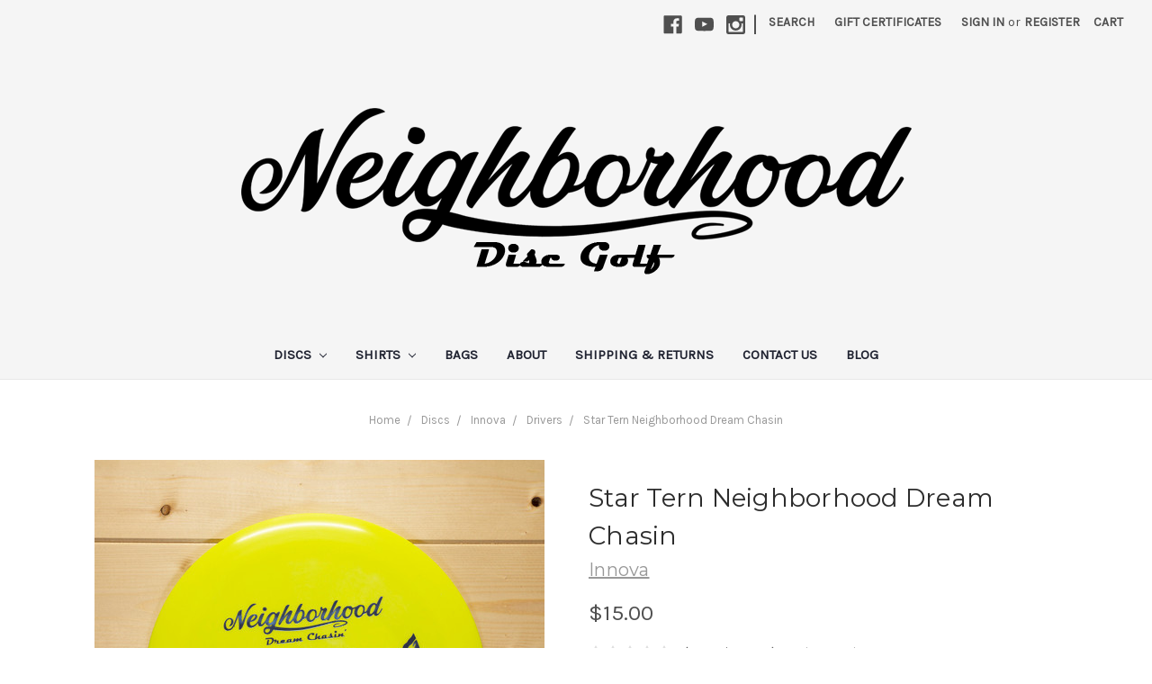

--- FILE ---
content_type: application/javascript; charset=UTF-8
request_url: https://cdn11.bigcommerce.com/s-cah24vukva/stencil/32520640-8139-0135-655e-525400dfdca6/dist/theme-bundle.chunk.3.js
body_size: 6426
content:
webpackJsonp([3],{347:function(e,t,n){"use strict";var r=n(352),a=n.n(r),i=n(349);a.a.classes.errorClass="form-field--error",a.a.classes.successClass="form-field--success",a.a.classes.errorMessageClass="form-inlineMessage",a.a.checkFunctions["min-max"]=i.a,t.a=a.a},348:function(e,t,n){"use strict";var r={email:function(e){return/^.+@.+\..+/.test(e)},password:function(e){return this.notEmpty(e)},notEmpty:function(e){return e.length>0}};t.a=r},349:function(e,t,n){"use strict";function r(e,t){function n(n){var r=parseFloat(o()(e).val()),a=parseFloat(o()(t).val());return n(a>r||i()(a)||i()(r)?!0:!1)}return n}var a=n(351),i=n.n(a),s=n(1),o=n.n(s);t.a=r},350:function(e,t,n){function r(e,t,n){if(t!==t)return a(e,n);for(var r=n-1,i=e.length;++r<i;)if(e[r]===t)return r;return-1}var a=n(358);e.exports=r},351:function(e,t,n){function r(e){return a(e)&&e!=+e}var a=n(228);e.exports=r},352:function(e,t,n){(function(t){function n(e){function t(e){(Array.isArray(e)?e:[e]).forEach(function(e){var t,n;if(Array.isArray(e.validate)){if(!Array.isArray(e.errorMessage)){var a='If you pass in `validate:...` as an  array, then `errorMessage:...` also needs to be an  array. "'+e.validate+'", and "'+e.errorMessage+'"';throw Error(a)}t=e.validate,n=e.errorMessage,t.forEach(function(t,a){e.validate=t,e.errorMessage=n[a],r(e)})}else r(e)})}function r(e){function t(e,t){n.getElements(t).forEach(function(t){var n=b.findOrMake(t,x,null,h);e.subscribeTo(n.id)})}var r=[],a=n.getCheckFunction(e),i=n.getElements(e.selector),s=i.map(function(t){return{listener:b.findOrMake(t,x,e.triggerEvents,h),checker:y.findOrMake(t,x),checkHandler:C.findOrMake(t,x,h),domNode:w.findOrMake(t,x,h)}});a.validate="function"==typeof e.validate?e.validate.toString():e.validate,"one-of"!==e.validate&&"only-one-of"!==e.validate&&"some-radio"!==e.validate||r.push(e.selector),"string"==typeof e.validate&&e.validate.indexOf("same-as")>-1&&r.push(e.validate.split(":")[1]),s.forEach(function(i){i.checker.subscribeTo(i.listener.id),t(i.checker,e.triggeredBy),t(i.checker,r);var s=n.unique();i.checker.addCheck(a,s),i.checkHandler.subscribeTo(s,e.errorMessage,e.defaultStatus),h.noDom?g.subscribe(i.checkHandler.id):i.domNode.subscribeTo(i.checkHandler.id)}),c()}function a(e){n.getElement(e).addEventListener("submit",i,!1)}function i(e){if(h.preventSubmit&&!u(n.constants.VALID)){e.preventDefault(),y.forEach(function(t){t.performCheck({event:e})});for(var t=0,r=C.length;t<r;t++){var a=C[t];if(a.getStatus().status===n.constants.INVALID){a.element.focus();break}}}}function s(e){n.getElements(e).forEach(function(e){b.removeItem(e),y.removeItem(e),C.removeItem(e),w.removeItem(e)})}function o(e,t){var n={};arguments.length>1?n[e]=t:n=e;for(var r in n)h[r]=n[r];(n.submit||n.disableSubmit)&&c(),n.form&&a(n.form)}function c(){h.submit&&h.disableSubmit&&n.getElements(h.submit).forEach(function(e){e.disabled=!u(n.constants.VALID)})}function u(e){for(var t=0,n=C.length;t<n;t++)if(C[t].getStatus().status!==e)return!1;return!0}function l(e){e=Array.isArray(e)?e:[e],e.forEach(function(e){n.getElements(e.selector).forEach(function(t){w.findOrMake(t,x,h).setMessageOptions(e.parent,e.errorSpan)})})}function f(e,t){var r=n.getElement(e),a=C.findOrMake(r).getStatus();return t?a:a.status}function d(e){(e?n.getElements(e).map(y.findOrMake):y).forEach(function(e){e.performCheck()})}function v(e,t){var r=n.getElement(e);w.findOrMake(r).set({result:n.constants.INVALID,errorMessage:t||""})}function p(e){var t=n.getElement(e);w.findOrMake(t).set({result:n.constants.VALID,errorMessage:""})}function m(){for(var e=0,t=w.length;e<t;e++)p(w[e].element)}var h={},x=n.makeMediator(),g=n.makeEventEmitter(x),b=n.makeCollection(n.makeListener),y=n.makeCollection(n.makeChecker),C=n.makeCollection(n.makeCheckHandler),w=n.makeCollection(n.makeDomNode);x.subscribe("all",c),x.subscribe("all",function(e){"function"==typeof h.tap&&"check"===e.type&&h.tap(e)});var k={add:t,remove:s,areAll:u,getStatus:f,configure:o,setMessageOptions:l,performCheck:d,setInvalid:v,setValid:p,setAllNodeValid:m};return e&&k.configure(e),k}n.constants={VALID:"valid",INVALID:"invalid",UNCHECKED:"unchecked",DELAY:700},n.classes={successClass:"nod-success",successMessageClass:"nod-success-message",errorClass:"nod-error",errorMessageClass:"nod-error-message"},n.unique=function(){var e=0;return function(){return e++}}(),n.makeMediator=function(){var e=[],t=[];return{subscribe:function(n,r){"all"===n?t.push(r):(e[n]||(e[n]=[]),-1===e[n].indexOf(r)&&e[n].push(r))},fire:function(n){e[n.id].concat(t).forEach(function(e){e(n)})}}},n.findCollectionIndex=function(e,t){for(var n in e)if(e[n].element===t)return n;return-1},n.makeCollection=function(e){var t=[];return t.findOrMake=function(r){var a=n.findCollectionIndex(t,r);if(-1!==a)return t[a];var i=e.apply(null,arguments);return t.push(i),i},t.removeItem=function(e){var r=n.findCollectionIndex(t,e),a=t[r];a&&("function"==typeof a.dispose&&a.dispose(),t.splice(r,1))},t},n.makeListener=function(e,t,r,a){function i(e){t.fire({id:c,event:e,type:"change"})}function s(){e.removeEventListener("input",i,!1),e.removeEventListener("change",i,!1),e.removeEventListener("blur",i,!1),o&&o.off(),r&&r.forEach(function(t){e.removeEventListener(t,i,!1)})}var o,c=n.unique();return e.addEventListener("input",i,!1),e.addEventListener("change",i,!1),e.addEventListener("blur",i,!1),a.jQuery&&(o=a.jQuery(e),o.on("propertychange change click keyup input paste",i)),r&&(r=Array.isArray(r)?r:[r],r.forEach(function(t){e.addEventListener(t,i,!1)})),{element:e,dispose:s,id:c}},n.makeChecker=function(e,t){function n(e){t.subscribe(e,r)}function r(e){i.forEach(function(t){t(e||{})})}function a(n,r){function a(a){t.fire({id:r,type:"check",result:a,element:e,validate:n.validate})}i.push(function(t){var r=void 0===e.value?e.innerHTML:e.value;t.element=e,n(a,r,t)})}var i=[];return{subscribeTo:n,addCheck:a,performCheck:r,element:e}},n.makeCheckHandler=function(e,t,r){function a(e,r,a){c[e]||(c[e]={status:a||n.constants.UNCHECKED,errorMessage:r}),t.subscribe(e,i)}function i(e){c[e.id].status=e.result?n.constants.VALID:n.constants.INVALID,s()}function s(){var n=o();t.fire({id:u,type:"result",result:n.status,element:e,errorMessage:n.errorMessage})}function o(){var e,t;for(var r in c)if(e=c[r].status,c[r].status===n.constants.INVALID){t=c[r].errorMessage;break}return{status:e,errorMessage:t}}var c={},u=n.unique();return{id:u,subscribeTo:a,checkHandler:i,getStatus:o,element:e}},n.hasClass=function(e,t){if(t.classList)return t.classList.contains(e);var n=new RegExp("(\\s|^)"+e+"(\\s|$)");return!!t.className.match(n)},n.removeClass=function(e,t){if(t.classList)t.classList.remove(e);else if(n.hasClass(e,t)){var r=new RegExp("(?:^|\\s)"+e+"(?!\\S)");t.className=t.className.replace(r,"")}},n.addClass=function(e,t){t.classList?t.classList.add(e):n.hasClass(e,t)||(t.className+=" "+e)},n.getParent=function(e,t){var r=t.parentClass;return r?(r="."===r.charAt(0)?r.slice(1):r,n.findParentWithClass(e.parentNode,r)):e.parentNode},n.findParentWithClass=function(e,t){return e.parentNode?n.hasClass(t,e)?e:n.findParentWithClass(e.parentNode,t):e},n.makeDomNode=function(e,t,r){function a(e){var t=r.successClass||n.classes.successClass,a=r.errorClass||n.classes.errorClass;switch(e){case n.constants.VALID:n.removeClass(a,l),n.addClass(t,l);break;case n.constants.INVALID:n.removeClass(t,l),n.addClass(a,l)}}function i(e,t){var a=r.successMessageClass||n.classes.successMessageClass,i=r.errorMessageClass||n.classes.errorMessageClass;switch(v.style.display="none",e){case n.constants.VALID:n.removeClass(i,v),n.addClass(a,v),r.successMessage&&(v.textContent=r.successMessage,v.style.display="");break;case n.constants.INVALID:n.removeClass(a,v),n.addClass(i,v),v.textContent=t,v.style.display=""}}function s(e){var t=e.result,s=e.errorMessage;f===n.constants.INVALID||0===r.delay?(f=t,a(t),i(t,s)):(clearTimeout(d),d=setTimeout(function(){f=t,a(t),i(t,s),d=null},r.delay||n.constants.DELAY))}function o(e){t.subscribe(e,s)}function c(e,t){e&&(l=n.getElement(e)),t&&(v.parentNode.removeChild(v),v=n.getElement(t),p=!0)}function u(){n.removeClass(r.errorClass||n.classes.errorClass,l),n.removeClass(r.successClass||n.classes.successClass,l),v.parentNode&&!p&&v.parentNode.removeChild(v)}var l=n.getParent(e,r),f=n.constants.UNCHECKED,d=null,v=document.createElement("span"),p=!1;return v.style.display="none",r.noDom||l.appendChild(v),{subscribeTo:o,element:e,setMessageOptions:c,dispose:u,set:s}},n.makeEventEmitter=function(e){function t(e){if(!r){throw Error("nod.validate tried to fire a custom event, but the browser does not support CustomEvent's")}a=new r("nod.validation",{detail:e}),e.element.dispatchEvent(a)}function n(n){e.subscribe(n,t)}var a;return{subscribe:n}},n.getElement=function(e){return n.getElements(e)[0]},n.getElements=function(e){if(!e)return[];if("string"==typeof e){if(t)return t(e).get();var r=document.querySelectorAll(e);return[].map.call(r,function(e){return e})}if(e.jquery)return e.get();if(1===e.nodeType)return[e];if(Array.isArray(e)){var a=[];return e.forEach(function(e){var t=n.getElements(e);a=a.concat(t)}),a}throw Error("Unknown type of elements in your `selector`: "+e)},n.getCheckFunction=function(e){if("function"==typeof e.validate)return e.validate;if(e.validate instanceof RegExp)return n.checkFunctions.regexp(e.validate);var t=e.validate.split(":"),r=t.shift();if("one-of"!==r&&"only-one-of"!==r&&"same-as"!==r&&"some-radio"!==r||t.push(e.selector),"function"==typeof n.checkFunctions[r])return n.checkFunctions[r].apply(null,t);var a="Couldn't find your validator function \""+r+'" for "'+e.selector+'"';throw Error(a)},n.checkFunctions={presence:function(){return function(e,t){e(t.length>0)}},exact:function(e){return function(t,n){t(n===e)}},contains:function(e){return function(t,n){t(n.indexOf(e)>-1)}},not:function(e){return function(t,n){t(n!==e)}},"min-length":function(e){return function(t,n){t(n.length>=e)}},"max-length":function(e){return function(t,n){t(n.length<=e)}},"exact-length":function(e){return function(t,n){t(n.length===+e)}},"between-length":function(e,t){return function(n,r){var a=r.length>=e,i=r.length<=t;n(a&&i)}},"max-number":function(e){return function(t,n){t(+n<=e)}},"min-number":function(e){return function(t,n){t(+n>=e)}},"between-number":function(e,t){return function(n,r){n(+r>=e&&+r<=t)}},integer:function(){return function(e,t){e(/^\s*\d+\s*$/.test(t))}},float:function(){return function(e,t){e(/^[-+]?[0-9]+(\.[0-9]+)?$/.test(t))}},"same-as":function(e){var t=n.getElement(e);return function(e,n,r){r&&r.event&&r.event.target&&r.event.target!==r.element&&0===n.length||e(n===t.value)}},"one-of":function(e){function t(){return r.reduce(function(e,t){return e+""+(t.value||"")},"")}var r=n.getElements(e);return function(e){e(t().trim().length>0)}},"only-one-of":function(e){var t=n.getElements(e);return function(e,n){var r=0;t.forEach(function(e){e.value&&r++}),e(1===r)}},checked:function(){return function(e,t,n){e(n.element.checked)}},"some-radio":function(e){var t=n.getElements(e);return function(e,n,r){e(t.reduce(function(e,t){return e||t.checked},!1))}},regexp:function(e){return function(t,n){t(e.test(n))}},email:function(){var e=/^([^\x00-\x20\x22\x28\x29\x2c\x2e\x3a-\x3c\x3e\x40\x5b-\x5d\x7f-\xff]+|\x22([^\x0d\x22\x5c\x80-\xff]|\x5c[\x00-\x7f])*\x22)(\x2e([^\x00-\x20\x22\x28\x29\x2c\x2e\x3a-\x3c\x3e\x40\x5b-\x5d\x7f-\xff]+|\x22([^\x0d\x22\x5c\x80-\xff]|\x5c[\x00-\x7f])*\x22))*\x40([^\x00-\x20\x22\x28\x29\x2c\x2e\x3a-\x3c\x3e\x40\x5b-\x5d\x7f-\xff]+|\x5b([^\x0d\x5b-\x5d\x80-\xff]|\x5c[\x00-\x7f])*\x5d)(\x2e([^\x00-\x20\x22\x28\x29\x2c\x2e\x3a-\x3c\x3e\x40\x5b-\x5d\x7f-\xff]+|\x5b([^\x0d\x5b-\x5d\x80-\xff]|\x5c[\x00-\x7f])*\x5d))*$/;return function(t,n){t(e.test(n))}}};try{new r("test")}catch(e){var r=function(e,t){var n;return t=t||{bubbles:!1,cancelable:!1,detail:void 0},n=document.createEvent("CustomEvent"),n.initCustomEvent(e,t.bubbles,t.cancelable,t.detail),n};r.prototype=window.Event.prototype,window.CustomEvent=r}void 0!==e&&e.exports&&(e.exports=n)}).call(t,n(1))},353:function(e,t,n){"use strict";function r(e,t){var n=p()(e),r=n.parent("."+t),a=n.prop("tagName").toLowerCase(),i=t+"--"+a,s=void 0;if("input"===a){var o=n.prop("type");d()(["radio","checkbox","submit"],o)?i=t+"--"+l()(o):s=""+i+c()(o)}return r.addClass(i).addClass(s)}function a(e){var t=arguments.length>1&&void 0!==arguments[1]?arguments[1]:{},n=p()(e),a=n.find(x.join(", ")),i=t.formFieldClass,s=void 0===i?"form-field":i;return a.each(function(e,t){r(t,s)}),n}function i(e){var t=e.prop("name").match(/(\[.*\])/);return t&&0!==t.length?t[0]:""}function s(e){var t=i(e),n={type:"hidden",name:"FormFieldIsText"+t,value:"1"};e.after(p()("<input />",n))}t.b=a,n.d(t,"a",function(){return g}),n.d(t,"c",function(){return s});var o=n(361),c=n.n(o),u=n(360),l=n.n(u),f=n(354),d=n.n(f),v=n(1),p=n.n(v),m=n(347),h=n(348),x=["input","select","textarea"],g={setEmailValidation:function(e,t){t&&e.add({selector:t,validate:function(e,t){e(h.a.email(t))},errorMessage:"You must enter a valid email."})},setPasswordValidation:function(e,t,n,r,a){var i=p()(t),s=[{selector:t,validate:function(e,t){var n=t.length;if(a)return e(!0);e(n)},errorMessage:"You must enter a password."},{selector:t,validate:function(e,t){var n=t.match(new RegExp(r.alpha))&&t.match(new RegExp(r.numeric))&&t.length>=r.minlength;if(a&&0===t.length)return e(!0);e(n)},errorMessage:r.error},{selector:n,validate:function(e,t){var n=t.length;if(a)return e(!0);e(n)},errorMessage:"You must enter a password."},{selector:n,validate:function(e,t){e(t===i.val())},errorMessage:"Your passwords do not match."}];e.add(s)},setMinMaxPriceValidation:function(e,t){var n=t.errorSelector,r=t.fieldsetSelector,a=t.formSelector,i=t.maxPriceSelector,s=t.minPriceSelector;e.configure({form:a,preventSubmit:!0,successClass:"_"}),e.add({errorMessage:"Min price must be less than max. price.",selector:s,validate:"min-max:"+s+":"+i}),e.add({errorMessage:"Min price must be less than max. price.",selector:i,validate:"min-max:"+s+":"+i}),e.add({errorMessage:"Max. price is required.",selector:i,validate:"presence"}),e.add({errorMessage:"Min. price is required.",selector:s,validate:"presence"}),e.add({errorMessage:"Input must be greater than 0.",selector:[s,i],validate:"min-number:0"}),e.setMessageOptions({selector:[s,i],parent:r,errorSpan:n})},setStateCountryValidation:function(e,t){t&&e.add({selector:t,validate:"presence",errorMessage:"The 'State/Province' field cannot be blank."})},cleanUpStateValidation:function(e){var t=p()('[data-type="'+e.data("field-type")+'"]');Object.keys(m.a.classes).forEach(function(e){t.hasClass(m.a.classes[e])&&t.removeClass(m.a.classes[e])})}}},354:function(e,t,n){e.exports=n(355)},355:function(e,t,n){function r(e,t,n,r){var d=e?i(e):0;return c(d)||(e=l(e),d=e.length),n="number"!=typeof n||r&&o(t,n,r)?0:n<0?f(d+n,0):n||0,"string"==typeof e||!s(e)&&u(e)?n<=d&&e.indexOf(t,n)>-1:!!d&&a(e,t,n)>-1}var a=n(350),i=n(94),s=n(13),o=n(93),c=n(41),u=n(230),l=n(359),f=Math.max;e.exports=r},356:function(e,t){function n(e,t){for(var n=-1,r=t.length,a=Array(r);++n<r;)a[n]=e[t[n]];return a}e.exports=n},357:function(e,t,n){function r(e){return function(t){for(var n=-1,r=i(a(t)),s=r.length,o="";++n<s;)o=e(o,r[n],n);return o}}var a=n(362),i=n(363);e.exports=r},358:function(e,t){function n(e,t,n){for(var r=e.length,a=t+(n?0:-1);n?a--:++a<r;){var i=e[a];if(i!==i)return a}return-1}e.exports=n},359:function(e,t,n){function r(e){return a(e,i(e))}var a=n(356),i=n(27);e.exports=r},360:function(e,t,n){var r=n(357),a=r(function(e,t,n){return t=t.toLowerCase(),e+(n?t.charAt(0).toUpperCase()+t.slice(1):t)});e.exports=a},361:function(e,t,n){function r(e){return(e=a(e))&&e.charAt(0).toUpperCase()+e.slice(1)}var a=n(227);e.exports=r},362:function(e,t){function n(e){return e}e.exports=n},363:function(e,t,n){function r(e,t,n){return n&&i(e,t,n)&&(t=void 0),e=a(e),e.match(t||s)||[]}var a=n(227),i=n(93),s=function(){var e="[A-Z\\xc0-\\xd6\\xd8-\\xde]",t="[a-z\\xdf-\\xf6\\xf8-\\xff]+";return RegExp(e+"+(?="+e+t+")|"+e+"?"+t+"|"+e+"+|[0-9]+","g")}();e.exports=r},404:function(e,t,n){"use strict";function r(e,t){if(!(e instanceof t))throw new TypeError("Cannot call a class as a function")}var a=n(1),i=n.n(a),s=n(347),o=n(95),c=n(348),u=function(){function e(t){r(this,e),this.validator=n.i(s.a)({submit:t.find('input[type="submit"]')}),this.$reviewsContent=i()("#product-reviews"),this.$collapsible=i()("[data-collapsible]",this.$reviewsContent),this.initLinkBind(),this.injectPaginationLink(),this.collapseReviews()}return e.prototype.initLinkBind=function(){var e=this,t=i()("#productReviews-content",this.$reviewsContent);i()(".productView-reviewLink").click(function(){t.hasClass("is-open")||e.$collapsible.trigger(o.b.click)})},e.prototype.collapseReviews=function(){window.location.hash&&0===window.location.hash.indexOf("#product-reviews")||this.$collapsible.trigger(o.b.click)},e.prototype.injectPaginationLink=function(){var e=i()(".pagination-item--next .pagination-link",this.$reviewsContent),t=i()(".pagination-item--previous .pagination-link",this.$reviewsContent);e.length&&e.attr("href",e.attr("href")+" #product-reviews"),t.length&&t.attr("href",t.attr("href")+" #product-reviews")},e.prototype.registerValidation=function(e){return this.context=e,this.validator.add([{selector:'[name="revrating"]',validate:"presence",errorMessage:this.context.reviewRating},{selector:'[name="revtitle"]',validate:"min-length:2",errorMessage:this.context.reviewSubject},{selector:'[name="revtext"]',validate:"min-length:2",errorMessage:this.context.reviewComment},{selector:'[name="email"]',validate:function(e,t){e(c.a.email(t))},errorMessage:this.context.reviewEmail}]),this.validator},e.prototype.validate=function(){return this.validator.performCheck()},e}();t.a=u},405:function(e,t,n){"use strict";function r(e,t){if(!(e instanceof t))throw new TypeError("Cannot call a class as a function")}function a(){s()("[data-video-gallery]").each(function(e,t){var n=s()(t);n.data("video-gallery")instanceof o||n.data("video-gallery",new o(n))})}t.a=a;var i=n(1),s=n.n(i),o=function(){function e(t){r(this,e),this.$player=t.find("[data-video-player]"),this.$videos=t.find("[data-video-item]"),this.currentVideo={},this.bindEvents()}return e.prototype.selectNewVideo=function(e){e.preventDefault();var t=s()(e.currentTarget);this.currentVideo={id:t.data("video-id"),$selectedThumb:t},this.setMainVideo(),this.setActiveThumb()},e.prototype.setMainVideo=function(){this.$player.attr("src","//www.youtube.com/embed/"+this.currentVideo.id)},e.prototype.setActiveThumb=function(){this.$videos.removeClass("is-active"),this.currentVideo.$selectedThumb.addClass("is-active")},e.prototype.bindEvents=function(){this.$videos.on("click",this.selectNewVideo.bind(this))},e}()},92:function(e,t,n){"use strict";function r(e,t){if(!(e instanceof t))throw new TypeError("Cannot call a class as a function")}function a(e,t){if(!e)throw new ReferenceError("this hasn't been initialised - super() hasn't been called");return!t||"object"!=typeof t&&"function"!=typeof t?e:t}function i(e,t){if("function"!=typeof t&&null!==t)throw new TypeError("Super expression must either be null or a function, not "+typeof t);e.prototype=Object.create(t&&t.prototype,{constructor:{value:e,enumerable:!1,writable:!0,configurable:!0}}),t&&(Object.setPrototypeOf?Object.setPrototypeOf(e,t):e.__proto__=t)}Object.defineProperty(t,"__esModule",{value:!0});var s=n(1),o=n.n(s),c=n(226),u=n(404),l=n(95),f=n(238),d=n(405),v=n(353),p=function(e){function t(n){r(this,t);var i=a(this,e.call(this,n));return i.url=location.href,i.$reviewLink=o()('[data-reveal-id="modal-review-form"]'),i}return i(t,e),t.prototype.before=function(e){var t=this;o()(document).on("close.fndtn.reveal",function(){-1!==t.url.indexOf("#write_review")&&"function"==typeof window.history.replaceState&&window.history.replaceState(null,document.title,window.location.pathname)}),e()},t.prototype.loaded=function(e){var t=this,r=void 0;n.i(l.a)(),this.productDetails=new f.a(o()(".productView"),this.context,window.BCData.product_attributes),n.i(d.a)();var a=n.i(v.b)(".writeReview-form"),i=new u.a(a);o()("body").on("click",'[data-reveal-id="modal-review-form"]',function(){r=i.registerValidation(t.context)}),a.on("submit",function(){return!!r&&(r.performCheck(),r.areAll("valid"))}),e()},t.prototype.after=function(e){this.productReviewHandler(),e()},t.prototype.productReviewHandler=function(){-1!==this.url.indexOf("#write_review")&&this.$reviewLink.click()},t}(c.a);t.default=p}});